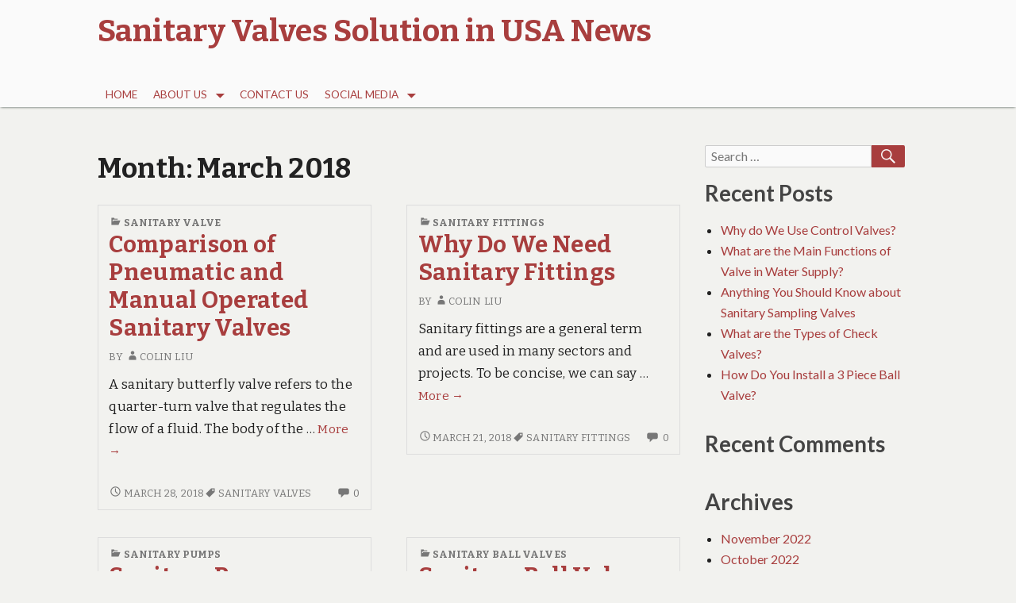

--- FILE ---
content_type: text/html; charset=UTF-8
request_url: http://www.usasanitaryvalves.com/2018/03/
body_size: 7386
content:
<!DOCTYPE html>
<html lang="en-US" prefix="og: http://ogp.me/ns#">
	 <head>
		<meta charset="UTF-8">
		<meta name="viewport" content="width=device-width, initial-scale=1.0" />
		<link rel="profile" href="http://gmpg.org/xfn/11" />
				<title>March 2018 - Sanitary Valves Solution in USA News</title>

<!-- This site is optimized with the Yoast SEO plugin v9.2.1 - https://yoast.com/wordpress/plugins/seo/ -->
<meta name="robots" content="noindex,follow"/>
<meta property="og:locale" content="en_US" />
<meta property="og:type" content="object" />
<meta property="og:title" content="March 2018 - Sanitary Valves Solution in USA News" />
<meta property="og:url" content="http://www.usasanitaryvalves.com/2018/03/" />
<meta property="og:site_name" content="Sanitary Valves Solution in USA News" />
<meta name="twitter:card" content="summary_large_image" />
<meta name="twitter:title" content="March 2018 - Sanitary Valves Solution in USA News" />
<!-- / Yoast SEO plugin. -->

<link rel='dns-prefetch' href='//fonts.googleapis.com' />
<link rel='dns-prefetch' href='//s.w.org' />
<link rel="alternate" type="application/rss+xml" title="Sanitary Valves Solution in USA News &raquo; Feed" href="http://www.usasanitaryvalves.com/feed/" />
<link rel="alternate" type="application/rss+xml" title="Sanitary Valves Solution in USA News &raquo; Comments Feed" href="http://www.usasanitaryvalves.com/comments/feed/" />
		<script type="text/javascript">
			window._wpemojiSettings = {"baseUrl":"https:\/\/s.w.org\/images\/core\/emoji\/2.4\/72x72\/","ext":".png","svgUrl":"https:\/\/s.w.org\/images\/core\/emoji\/2.4\/svg\/","svgExt":".svg","source":{"concatemoji":"http:\/\/www.usasanitaryvalves.com\/wp-includes\/js\/wp-emoji-release.min.js?ver=4.9.3"}};
			!function(a,b,c){function d(a,b){var c=String.fromCharCode;l.clearRect(0,0,k.width,k.height),l.fillText(c.apply(this,a),0,0);var d=k.toDataURL();l.clearRect(0,0,k.width,k.height),l.fillText(c.apply(this,b),0,0);var e=k.toDataURL();return d===e}function e(a){var b;if(!l||!l.fillText)return!1;switch(l.textBaseline="top",l.font="600 32px Arial",a){case"flag":return!(b=d([55356,56826,55356,56819],[55356,56826,8203,55356,56819]))&&(b=d([55356,57332,56128,56423,56128,56418,56128,56421,56128,56430,56128,56423,56128,56447],[55356,57332,8203,56128,56423,8203,56128,56418,8203,56128,56421,8203,56128,56430,8203,56128,56423,8203,56128,56447]),!b);case"emoji":return b=d([55357,56692,8205,9792,65039],[55357,56692,8203,9792,65039]),!b}return!1}function f(a){var c=b.createElement("script");c.src=a,c.defer=c.type="text/javascript",b.getElementsByTagName("head")[0].appendChild(c)}var g,h,i,j,k=b.createElement("canvas"),l=k.getContext&&k.getContext("2d");for(j=Array("flag","emoji"),c.supports={everything:!0,everythingExceptFlag:!0},i=0;i<j.length;i++)c.supports[j[i]]=e(j[i]),c.supports.everything=c.supports.everything&&c.supports[j[i]],"flag"!==j[i]&&(c.supports.everythingExceptFlag=c.supports.everythingExceptFlag&&c.supports[j[i]]);c.supports.everythingExceptFlag=c.supports.everythingExceptFlag&&!c.supports.flag,c.DOMReady=!1,c.readyCallback=function(){c.DOMReady=!0},c.supports.everything||(h=function(){c.readyCallback()},b.addEventListener?(b.addEventListener("DOMContentLoaded",h,!1),a.addEventListener("load",h,!1)):(a.attachEvent("onload",h),b.attachEvent("onreadystatechange",function(){"complete"===b.readyState&&c.readyCallback()})),g=c.source||{},g.concatemoji?f(g.concatemoji):g.wpemoji&&g.twemoji&&(f(g.twemoji),f(g.wpemoji)))}(window,document,window._wpemojiSettings);
		</script>
		<style type="text/css">
img.wp-smiley,
img.emoji {
	display: inline !important;
	border: none !important;
	box-shadow: none !important;
	height: 1em !important;
	width: 1em !important;
	margin: 0 .07em !important;
	vertical-align: -0.1em !important;
	background: none !important;
	padding: 0 !important;
}
</style>
<link rel='stylesheet' id='femina-fonts-css'  href='https://fonts.googleapis.com/css?family=Lato%3A300italic%2C400italic%2C700italic%2C900italic%2C300%2C400%2C700%2C900%7CBitter%3A400italic%2C400%2C700%7CInconsolata%3A400%2C700%7CHappy+Monkey%3A400&#038;subset=latin%2Clatin-ext' type='text/css' media='all' />
<link rel='stylesheet' id='genericons-css'  href='http://www.usasanitaryvalves.com/wp-content/themes/femina/genericons/genericons.css?ver=3.4.1' type='text/css' media='all' />
<link rel='stylesheet' id='femina-style-css'  href='http://www.usasanitaryvalves.com/wp-content/themes/femina/style.css?ver=4.9.3' type='text/css' media='all' />
<link rel='stylesheet' id='sedlex_styles-css'  href='http://www.usasanitaryvalves.com/wp-content/sedlex/inline_styles/30c20262bd564c4d8e387613d463e1b10546e229.css?ver=20251203' type='text/css' media='all' />
<script type='text/javascript' src='http://www.usasanitaryvalves.com/wp-includes/js/jquery/jquery.js?ver=1.12.4'></script>
<script type='text/javascript' src='http://www.usasanitaryvalves.com/wp-includes/js/jquery/jquery-migrate.min.js?ver=1.4.1'></script>
<link rel='https://api.w.org/' href='http://www.usasanitaryvalves.com/wp-json/' />
<link rel="EditURI" type="application/rsd+xml" title="RSD" href="http://www.usasanitaryvalves.com/xmlrpc.php?rsd" />
<link rel="wlwmanifest" type="application/wlwmanifest+xml" href="http://www.usasanitaryvalves.com/wp-includes/wlwmanifest.xml" /> 
<meta name="generator" content="WordPress 4.9.3" />
		<style type="text/css">.recentcomments a{display:inline !important;padding:0 !important;margin:0 !important;}</style>
			<style type="text/css" id="femina-header-css">
		.home-link {
			display: block;
		} 
	.site-header .home-link {
		min-height: 5em;
	}

	@media (max-width: 767px) {
	.site-header .home-link {
		min-height: 0;
	}
	}
	@media (max-width: 359px) {
	.site-header .home-link  {
		min-height: 0;
	}
	}
	</style>
		 <!-- Global site tag (gtag.js) - Google Analytics -->
<script async src="https://www.googletagmanager.com/gtag/js?id=UA-126013128-13"></script>
<script>
  window.dataLayer = window.dataLayer || [];
  function gtag(){dataLayer.push(arguments);}
  gtag('js', new Date());

  gtag('config', 'UA-126013128-13');
</script>
	</head>
	<body class="archive date group-blog" >
		<div id="container">
			<header id="masthead" class="site-header" role="banner">
				<a class="screen-reader-text skip-link" href="#main">Skip to content</a>

				<div id="pre-menu">
								</div>

				<div class="inner flex-container">
					<div id="site-identity">
									<a class="home-link" href="http://www.usasanitaryvalves.com/" title="Sanitary Valves Solution in USA News" rel="home">
							<h1 class="site-title">Sanitary Valves Solution in USA News</h1>
							<h2 class="site-description"></h2>
						</a> 

								</div><!--/site-identity-->
					<button id="nav-button" class="menu-toggle" role="navigation button">Menu</button>

					<div id="navigation">
						<nav id="main-menu" class="site-navigation primary-navigation" role="navigation" aria-label="Primary Menu ">
							<ul id="primary-menu" class="menu"><li id="menu-item-248" class="menu-item menu-item-type-custom menu-item-object-custom menu-item-home menu-item-248"><a href="http://www.usasanitaryvalves.com/">Home</a></li>
<li id="menu-item-260" class="menu-item menu-item-type-post_type menu-item-object-page menu-item-has-children menu-item-260"><a href="http://www.usasanitaryvalves.com/about-us/">About us</a>
<ul class="sub-menu">
	<li id="menu-item-268" class="menu-item menu-item-type-post_type menu-item-object-page menu-item-268"><a href="http://www.usasanitaryvalves.com/about-company/">About Company</a></li>
	<li id="menu-item-267" class="menu-item menu-item-type-post_type menu-item-object-page menu-item-267"><a href="http://www.usasanitaryvalves.com/about-sanitary-valve/">About Sanitary Valve</a></li>
</ul>
</li>
<li id="menu-item-246" class="menu-item menu-item-type-post_type menu-item-object-page menu-item-246"><a href="http://www.usasanitaryvalves.com/contact-us/">Contact Us</a></li>
<li id="menu-item-245" class="menu-item menu-item-type-post_type menu-item-object-page menu-item-has-children menu-item-245"><a href="http://www.usasanitaryvalves.com/social-media/">Social Media</a>
<ul class="sub-menu">
	<li id="menu-item-249" class="menu-item menu-item-type-custom menu-item-object-custom menu-item-249"><a href="http://www.adamantvalves.com/https://www.facebook.com/adamantvalve/">Facebook</a></li>
	<li id="menu-item-250" class="menu-item menu-item-type-custom menu-item-object-custom menu-item-250"><a href="https://www.twitter.com/adamantvalves">Twitter</a></li>
	<li id="menu-item-251" class="menu-item menu-item-type-custom menu-item-object-custom menu-item-251"><a href="https://www.linkedin.com/company/adamant-valves">Linkedin</a></li>
	<li id="menu-item-252" class="menu-item menu-item-type-custom menu-item-object-custom menu-item-252"><a href="https://www.youtube.com/channel/UC-niiJ-BpuwRqIMO5_5qjzQ/">Youtube</a></li>
</ul>
</li>
</ul>						</nav><!--main-menu-->

					
					
					</div><!--/navigation--> 
				</div><!--/inner--> 
			</header><!--/header-->
			<main id="main" role="main">






<div class="inner">
	<div id="main-content">
		<header class="archive-header">
			<h1 class="page-title">Month: March 2018</h1>		</header><!-- .page-header -->
		<div class="blog-inner flex-container">
		<div class="post-box">
	<article id="post-171" class="post-171 post type-post status-publish format-standard hentry category-sanitary-valve tag-sanitary-valves" >
		<header class="entry-header">
			<div class="entry-meta">
			<span class="cat-links"><span class="genericon genericon-category" aria-hidden="true"></span><a href="http://www.usasanitaryvalves.com/category/sanitary-valve/" rel="category tag">sanitary valve</a></span>			</div><!-- .entry-meta -->
		<h2 class="entry-title"><a href="http://www.usasanitaryvalves.com/comparison-of-pneumatic-and-manual-operated-sanitary-valves/" rel="bookmark">Comparison of Pneumatic and Manual Operated Sanitary Valves</a></h2>					<div class="entry-meta">
							<span class="byline">
				By <a href="http://www.usasanitaryvalves.com/author/colin-liu/" rel="author" class="entry-author"><span class="genericon genericon-user" aria-hidden="true"></span>Colin Liu</a>				</span><!--.byline -->
							</div><!-- .entry-meta -->
		</header><!-- .entry-header -->
				
			<div class="entry-excerpt"> <p>A sanitary butterfly valve refers to the quarter-turn valve that regulates the flow of a fluid. The body of the &hellip; <a href="http://www.usasanitaryvalves.com/comparison-of-pneumatic-and-manual-operated-sanitary-valves/" class="more-link">More <span class="screen-reader-text">Comparison of Pneumatic and Manual Operated Sanitary Valves</span> <span class="meta-nav">&rarr;</span></a></p>
	</div><!-- .entry-content -->
		<footer class="entry-footer">
		<div class="entry-meta">
		<a href="http://www.usasanitaryvalves.com/comparison-of-pneumatic-and-manual-operated-sanitary-valves/" class="entry-date" rel="bookmark"><span class="screen-reader-text"> Comparison of Pneumatic and Manual Operated Sanitary Valves</span><span class="genericon genericon-time" aria-hidden="true"></span><time datetime="2018-03-28T03:43:43+00:00">March 28, 2018</time></a><span class="tags-links"><span class="genericon genericon-tag" aria-hidden="true"></span><a href="http://www.usasanitaryvalves.com/tag/sanitary-valves/" rel="tag">sanitary valves</a></span>			<span class="comments-link">
				<span class="genericon genericon-comment" aria-hidden="true"></span>
				<a href="http://www.usasanitaryvalves.com/comparison-of-pneumatic-and-manual-operated-sanitary-valves/#respond"><span aria-hidden="true">0</span><span class="screen-reader-text">No comments on Comparison of Pneumatic and Manual Operated Sanitary Valves</span></a>			</span>
					
		</div><!-- .entry-meta -->
	</footer><!-- .entry-footer -->
	</article><!-- #post-## -->
</div>

<div class="post-box">
	<article id="post-167" class="post-167 post type-post status-publish format-standard hentry category-sanitary-fittings tag-sanitary-fittings" >
		<header class="entry-header">
			<div class="entry-meta">
			<span class="cat-links"><span class="genericon genericon-category" aria-hidden="true"></span><a href="http://www.usasanitaryvalves.com/category/sanitary-fittings/" rel="category tag">sanitary fittings</a></span>			</div><!-- .entry-meta -->
		<h2 class="entry-title"><a href="http://www.usasanitaryvalves.com/why-do-we-need-sanitary-fittings/" rel="bookmark">Why Do We Need Sanitary Fittings</a></h2>					<div class="entry-meta">
							<span class="byline">
				By <a href="http://www.usasanitaryvalves.com/author/colin-liu/" rel="author" class="entry-author"><span class="genericon genericon-user" aria-hidden="true"></span>Colin Liu</a>				</span><!--.byline -->
							</div><!-- .entry-meta -->
		</header><!-- .entry-header -->
				
			<div class="entry-excerpt"> <p>Sanitary fittings are a general term and are used in many sectors and projects. To be concise, we can say &hellip; <a href="http://www.usasanitaryvalves.com/why-do-we-need-sanitary-fittings/" class="more-link">More <span class="screen-reader-text">Why Do We Need Sanitary Fittings</span> <span class="meta-nav">&rarr;</span></a></p>
	</div><!-- .entry-content -->
		<footer class="entry-footer">
		<div class="entry-meta">
		<a href="http://www.usasanitaryvalves.com/why-do-we-need-sanitary-fittings/" class="entry-date" rel="bookmark"><span class="screen-reader-text"> Why Do We Need Sanitary Fittings</span><span class="genericon genericon-time" aria-hidden="true"></span><time datetime="2018-03-21T02:57:04+00:00">March 21, 2018</time></a><span class="tags-links"><span class="genericon genericon-tag" aria-hidden="true"></span><a href="http://www.usasanitaryvalves.com/tag/sanitary-fittings/" rel="tag">sanitary fittings</a></span>			<span class="comments-link">
				<span class="genericon genericon-comment" aria-hidden="true"></span>
				<a href="http://www.usasanitaryvalves.com/why-do-we-need-sanitary-fittings/#respond"><span aria-hidden="true">0</span><span class="screen-reader-text">No comments on Why Do We Need Sanitary Fittings</span></a>			</span>
					
		</div><!-- .entry-meta -->
	</footer><!-- .entry-footer -->
	</article><!-- #post-## -->
</div>

<div class="post-box">
	<article id="post-163" class="post-163 post type-post status-publish format-standard hentry category-sanitary-pumps tag-sanitary-pumps" >
		<header class="entry-header">
			<div class="entry-meta">
			<span class="cat-links"><span class="genericon genericon-category" aria-hidden="true"></span><a href="http://www.usasanitaryvalves.com/category/sanitary-pumps/" rel="category tag">sanitary pumps</a></span>			</div><!-- .entry-meta -->
		<h2 class="entry-title"><a href="http://www.usasanitaryvalves.com/sanitary-pump-descending-prevention/" rel="bookmark">Sanitary Pump Descending Prevention</a></h2>					<div class="entry-meta">
							<span class="byline">
				By <a href="http://www.usasanitaryvalves.com/author/colin-liu/" rel="author" class="entry-author"><span class="genericon genericon-user" aria-hidden="true"></span>Colin Liu</a>				</span><!--.byline -->
							</div><!-- .entry-meta -->
		</header><!-- .entry-header -->
				
			<div class="entry-excerpt"> <p>In pumping installations whose scheme coincides with the one indicated in the attached diagram, an additional system is necessary to &hellip; <a href="http://www.usasanitaryvalves.com/sanitary-pump-descending-prevention/" class="more-link">More <span class="screen-reader-text">Sanitary Pump Descending Prevention</span> <span class="meta-nav">&rarr;</span></a></p>
	</div><!-- .entry-content -->
		<footer class="entry-footer">
		<div class="entry-meta">
		<a href="http://www.usasanitaryvalves.com/sanitary-pump-descending-prevention/" class="entry-date" rel="bookmark"><span class="screen-reader-text"> Sanitary Pump Descending Prevention</span><span class="genericon genericon-time" aria-hidden="true"></span><time datetime="2018-03-14T08:16:27+00:00">March 14, 2018</time></a><span class="tags-links"><span class="genericon genericon-tag" aria-hidden="true"></span><a href="http://www.usasanitaryvalves.com/tag/sanitary-pumps/" rel="tag">sanitary pumps</a></span>			<span class="comments-link">
				<span class="genericon genericon-comment" aria-hidden="true"></span>
				<a href="http://www.usasanitaryvalves.com/sanitary-pump-descending-prevention/#respond"><span aria-hidden="true">0</span><span class="screen-reader-text">No comments on Sanitary Pump Descending Prevention</span></a>			</span>
					
		</div><!-- .entry-meta -->
	</footer><!-- .entry-footer -->
	</article><!-- #post-## -->
</div>

<div class="post-box">
	<article id="post-159" class="post-159 post type-post status-publish format-standard hentry category-sanitary-ball-valves" >
		<header class="entry-header">
			<div class="entry-meta">
			<span class="cat-links"><span class="genericon genericon-category" aria-hidden="true"></span><a href="http://www.usasanitaryvalves.com/category/sanitary-ball-valves/" rel="category tag">sanitary ball valves</a></span>			</div><!-- .entry-meta -->
		<h2 class="entry-title"><a href="http://www.usasanitaryvalves.com/sanitary-ball-valves-for-energy-saving-at-the-thermal-plant/" rel="bookmark">Sanitary Ball Valves for Energy Saving at the Thermal Plant</a></h2>					<div class="entry-meta">
							<span class="byline">
				By <a href="http://www.usasanitaryvalves.com/author/colin-liu/" rel="author" class="entry-author"><span class="genericon genericon-user" aria-hidden="true"></span>Colin Liu</a>				</span><!--.byline -->
							</div><!-- .entry-meta -->
		</header><!-- .entry-header -->
				
			<div class="entry-excerpt"> <p>The leakage phenomenon can easily generate an &#8220;unwanted flow rate&#8221; (or &#8220;parasite&#8221;) that generates a &#8220;parasitic thermal power&#8221; of about &hellip; <a href="http://www.usasanitaryvalves.com/sanitary-ball-valves-for-energy-saving-at-the-thermal-plant/" class="more-link">More <span class="screen-reader-text">Sanitary Ball Valves for Energy Saving at the Thermal Plant</span> <span class="meta-nav">&rarr;</span></a></p>
	</div><!-- .entry-content -->
		<footer class="entry-footer">
		<div class="entry-meta">
		<a href="http://www.usasanitaryvalves.com/sanitary-ball-valves-for-energy-saving-at-the-thermal-plant/" class="entry-date" rel="bookmark"><span class="screen-reader-text"> Sanitary Ball Valves for Energy Saving at the Thermal Plant</span><span class="genericon genericon-time" aria-hidden="true"></span><time datetime="2018-03-07T18:54:29+00:00">March 7, 2018</time></a>			<span class="comments-link">
				<span class="genericon genericon-comment" aria-hidden="true"></span>
				<a href="http://www.usasanitaryvalves.com/sanitary-ball-valves-for-energy-saving-at-the-thermal-plant/#respond"><span aria-hidden="true">0</span><span class="screen-reader-text">No comments on Sanitary Ball Valves for Energy Saving at the Thermal Plant</span></a>			</span>
					
		</div><!-- .entry-meta -->
	</footer><!-- .entry-footer -->
	</article><!-- #post-## -->
</div>

			</div>
       
	</div><!--/main-content-->

<div class="sidebars">

	<div id="primary-sidebar" class="widget-area sidebar" role="complementary">
		<aside id="search-2" class="widget widget_search">
<form role="search" method="get" class="search-form" action="http://www.usasanitaryvalves.com/">
	<label>
		<span class="screen-reader-text">Search for:</span>
		<input type="search" class="search-field" placeholder="Search &hellip;" value="" name="s" title="Search for:" />
	</label>
	<button type="submit" class="search-submit"><span class="genericon genericon-search" aria-hidden="true"></span><span class="screen-reader-text">Search</span></button>
</form>
</aside>		<aside id="recent-posts-2" class="widget widget_recent_entries">		<h2 class="widget-title">Recent Posts</h2>		<ul>
											<li>
					<a href="http://www.usasanitaryvalves.com/why-do-we-use-control-valves/">Why do We Use Control Valves?</a>
									</li>
											<li>
					<a href="http://www.usasanitaryvalves.com/what-are-the-main-functions-of-valve-in-water-supply/">What are the Main Functions of Valve in Water Supply?</a>
									</li>
											<li>
					<a href="http://www.usasanitaryvalves.com/anything-you-should-know-about-sanitary-sampling-valves/">Anything You Should Know about Sanitary Sampling Valves</a>
									</li>
											<li>
					<a href="http://www.usasanitaryvalves.com/what-are-the-types-of-check-valves/">What are the Types of Check Valves?</a>
									</li>
											<li>
					<a href="http://www.usasanitaryvalves.com/how-do-you-install-a-3-piece-ball-valve/">How Do You Install a 3 Piece Ball Valve?</a>
									</li>
					</ul>
		</aside><aside id="recent-comments-2" class="widget widget_recent_comments"><h2 class="widget-title">Recent Comments</h2><ul id="recentcomments"></ul></aside><aside id="archives-2" class="widget widget_archive"><h2 class="widget-title">Archives</h2>		<ul>
			<li><a href='http://www.usasanitaryvalves.com/2022/11/'>November 2022</a></li>
	<li><a href='http://www.usasanitaryvalves.com/2022/10/'>October 2022</a></li>
	<li><a href='http://www.usasanitaryvalves.com/2022/09/'>September 2022</a></li>
	<li><a href='http://www.usasanitaryvalves.com/2022/08/'>August 2022</a></li>
	<li><a href='http://www.usasanitaryvalves.com/2022/07/'>July 2022</a></li>
	<li><a href='http://www.usasanitaryvalves.com/2019/11/'>November 2019</a></li>
	<li><a href='http://www.usasanitaryvalves.com/2019/10/'>October 2019</a></li>
	<li><a href='http://www.usasanitaryvalves.com/2019/09/'>September 2019</a></li>
	<li><a href='http://www.usasanitaryvalves.com/2019/08/'>August 2019</a></li>
	<li><a href='http://www.usasanitaryvalves.com/2019/07/'>July 2019</a></li>
	<li><a href='http://www.usasanitaryvalves.com/2019/06/'>June 2019</a></li>
	<li><a href='http://www.usasanitaryvalves.com/2019/05/'>May 2019</a></li>
	<li><a href='http://www.usasanitaryvalves.com/2019/04/'>April 2019</a></li>
	<li><a href='http://www.usasanitaryvalves.com/2019/03/'>March 2019</a></li>
	<li><a href='http://www.usasanitaryvalves.com/2019/02/'>February 2019</a></li>
	<li><a href='http://www.usasanitaryvalves.com/2019/01/'>January 2019</a></li>
	<li><a href='http://www.usasanitaryvalves.com/2018/12/'>December 2018</a></li>
	<li><a href='http://www.usasanitaryvalves.com/2018/11/'>November 2018</a></li>
	<li><a href='http://www.usasanitaryvalves.com/2018/10/'>October 2018</a></li>
	<li><a href='http://www.usasanitaryvalves.com/2018/09/'>September 2018</a></li>
	<li><a href='http://www.usasanitaryvalves.com/2018/08/'>August 2018</a></li>
	<li><a href='http://www.usasanitaryvalves.com/2018/07/'>July 2018</a></li>
	<li><a href='http://www.usasanitaryvalves.com/2018/06/'>June 2018</a></li>
	<li><a href='http://www.usasanitaryvalves.com/2018/05/'>May 2018</a></li>
	<li><a href='http://www.usasanitaryvalves.com/2018/04/'>April 2018</a></li>
	<li><a href='http://www.usasanitaryvalves.com/2018/03/'>March 2018</a></li>
	<li><a href='http://www.usasanitaryvalves.com/2018/02/'>February 2018</a></li>
	<li><a href='http://www.usasanitaryvalves.com/2018/01/'>January 2018</a></li>
	<li><a href='http://www.usasanitaryvalves.com/2017/12/'>December 2017</a></li>
	<li><a href='http://www.usasanitaryvalves.com/2017/11/'>November 2017</a></li>
	<li><a href='http://www.usasanitaryvalves.com/2017/10/'>October 2017</a></li>
	<li><a href='http://www.usasanitaryvalves.com/2017/09/'>September 2017</a></li>
	<li><a href='http://www.usasanitaryvalves.com/2017/08/'>August 2017</a></li>
	<li><a href='http://www.usasanitaryvalves.com/2017/07/'>July 2017</a></li>
	<li><a href='http://www.usasanitaryvalves.com/2017/06/'>June 2017</a></li>
	<li><a href='http://www.usasanitaryvalves.com/2017/05/'>May 2017</a></li>
	<li><a href='http://www.usasanitaryvalves.com/2017/04/'>April 2017</a></li>
		</ul>
		</aside><aside id="categories-2" class="widget widget_categories"><h2 class="widget-title">Categories</h2>		<ul>
	<li class="cat-item cat-item-65"><a href="http://www.usasanitaryvalves.com/category/basic-info/" >Basic Info</a>
</li>
	<li class="cat-item cat-item-50"><a href="http://www.usasanitaryvalves.com/category/pressure-relief-valve/" >pressure relief valve</a>
</li>
	<li class="cat-item cat-item-6"><a href="http://www.usasanitaryvalves.com/category/sanitary-ball-valves/" >sanitary ball valves</a>
</li>
	<li class="cat-item cat-item-7"><a href="http://www.usasanitaryvalves.com/category/sanitary-butterfly-valves/" >sanitary butterfly valves</a>
</li>
	<li class="cat-item cat-item-49"><a href="http://www.usasanitaryvalves.com/category/sanitary-check-valve/" >sanitary check valve</a>
</li>
	<li class="cat-item cat-item-54"><a href="http://www.usasanitaryvalves.com/category/sanitary-diaphragm-valve/" >sanitary diaphragm valve</a>
</li>
	<li class="cat-item cat-item-52"><a href="http://www.usasanitaryvalves.com/category/sanitary-fittings/" >sanitary fittings</a>
</li>
	<li class="cat-item cat-item-55"><a href="http://www.usasanitaryvalves.com/category/sanitary-pumps/" >sanitary pumps</a>
</li>
	<li class="cat-item cat-item-46"><a href="http://www.usasanitaryvalves.com/category/sanitary-regulating-valve/" >sanitary regulating valve</a>
</li>
	<li class="cat-item cat-item-164"><a href="http://www.usasanitaryvalves.com/category/sanitary-sample-valves/" >sanitary sample valves</a>
</li>
	<li class="cat-item cat-item-48"><a href="http://www.usasanitaryvalves.com/category/sanitary-valve/" >sanitary valve</a>
</li>
	<li class="cat-item cat-item-57"><a href="http://www.usasanitaryvalves.com/category/sanitary-valves/" >sanitary valves</a>
</li>
	<li class="cat-item cat-item-4"><a href="http://www.usasanitaryvalves.com/category/sanitary-valves-application/" >sanitary valves application</a>
</li>
	<li class="cat-item cat-item-3"><a href="http://www.usasanitaryvalves.com/category/sanitary-valves-news/" >sanitary valves news</a>
</li>
	<li class="cat-item cat-item-1"><a href="http://www.usasanitaryvalves.com/category/uncategorized/" >Uncategorized</a>
</li>
	<li class="cat-item cat-item-2"><a href="http://www.usasanitaryvalves.com/category/valves-in-usa/" >valves in USA</a>
</li>
	<li class="cat-item cat-item-5"><a href="http://www.usasanitaryvalves.com/category/valves-material/" >valves material</a>
</li>
		</ul>
</aside><aside id="meta-2" class="widget widget_meta"><h2 class="widget-title">Meta</h2>			<ul>
						<li><a rel="nofollow" href="http://www.usasanitaryvalves.com/wp-login.php">Log in</a></li>
			<li><a href="http://www.usasanitaryvalves.com/feed/">Entries <abbr title="Really Simple Syndication">RSS</abbr></a></li>
			<li><a href="http://www.usasanitaryvalves.com/comments/feed/">Comments <abbr title="Really Simple Syndication">RSS</abbr></a></li>
			<li><a href="https://wordpress.org/" title="Powered by WordPress, state-of-the-art semantic personal publishing platform.">WordPress.org</a></li>			</ul>
			</aside>	</div><!-- #primary .widget-area -->


</div>

  
</div><!--/inner-->

			</main><!-- #main -->


			<footer id="page-footer" role="contentinfo">
				<div class="inner">
					<div id="site-info">
						
						<div class="copyright">

        <p>Copyright © 1994-2024 Adamant Valves owned by Oceania International LLC, All Rights Reserved. </p>

    </div>
					</div><!--/site-info--> 
									</div> <!--/inner-->
			</footer> <!--/footer-->
		</div><!-- #container -->
<script type='text/javascript'>
/* <![CDATA[ */
var screenReaderText = {"expand":"<span class=\"screen-reader-text\">expand child menu<\/span>","collapse":"<span class=\"screen-reader-text\">collapse child menu<\/span>"};
/* ]]> */
</script>
<script type='text/javascript' src='http://www.usasanitaryvalves.com/wp-content/themes/femina/js/functions.js?ver=20150315'></script>
<script type='text/javascript' src='http://www.usasanitaryvalves.com/wp-includes/js/wp-embed.min.js?ver=4.9.3'></script>
	</body>
</html>



--- FILE ---
content_type: text/css
request_url: http://www.usasanitaryvalves.com/wp-content/sedlex/inline_styles/30c20262bd564c4d8e387613d463e1b10546e229.css?ver=20251203
body_size: 557
content:

/*====================================================*/
/* FILE /sedlex/inline_styles/0ec04ca95bfed58984090e63a5b5bb8f0c873ac5.css*/
/*====================================================*/
.related_post_featured_image_img {
   width:160px;
   height:160px;
}
.related_posts {
   background-color:#EEEEEE ; 
   margin:10px;
   padding : 10px;
}
.related_posts_title {
   font-size:14px ;
   text-align:center;
   font-weight:bold;
}
.related_post {
   font-size:11px ;
   font-style:normal ; 
}
.related_post_fi {
   font-size:11px ;
   font-style:normal ; 
   text-align:center ; 
}
.related_post_fi_div {
   position:absolute;
   bottom:0px ; 
   background-color:#FFFFFF;
   opacity:0.7;
   width:100%;
}
.related_post_featured_image {
   border: 1px solid #999999;
   float:left ; 
   width:160px;
   height:160px;
   margin:5px;
   padding:0px;
   overflow:hidden;
   position:relative;
}
.related_post_featured_image_img {
   margin:0px;
   padding:0px;
}
.related_post_featured_image_img:hover {
    opacity: 0.8;
}



--- FILE ---
content_type: application/javascript
request_url: http://www.usasanitaryvalves.com/wp-content/themes/femina/js/functions.js?ver=20150315
body_size: 796
content:
/**
 * Functionality specific to Femina.
 *
 * Provides helper functions to enhance the theme experience.
 *
 * @package Femina
 * @since Femina 1.0.7
 */

(function($) {

	menuToggle = $( '.menu-toggle' );
	siteNavigation = $( '#masthead' );
	_window = $( window );

	if ( 881 > _window.width() ) {
		var dropdownToggle = $( '<button />', {'class': 'dropdown-toggle'} );
	}

	function switchClass (a, b, c) {
		if ( a.hasClass( b ) ) {
			a.removeClass( b );
			a.addClass( c );
		} else {
			a.removeClass( c );
			a.addClass( b );
		}
	}

	function onResizeARIA() {
		if ( 881 > _window.width() ) {
			menuToggle.attr( 'aria-expanded', 'false' );
			siteNavigation.attr( 'aria-expanded', 'false' );
			menuToggle.attr( 'aria-controls', 'nav-menu' );
		} else {
			menuToggle.removeAttr( 'aria-expanded' );
			siteNavigation.removeAttr( 'aria-expanded' );
			menuToggle.removeAttr( 'aria-controls' );
		}
	}

	_window.on( 'load', onResizeARIA() );

	menuToggle.click(function(){
		$( this ).toggleClass( 'toggled-on' );
		siteNavigation.toggleClass( 'toggled-on' );

		if ( $( this ).hasClass( 'toggled-on' ) ) {
			$( this ).attr( 'aria-expanded', 'true' );
			siteNavigation.attr( 'aria-expanded', 'true' );
		} else {
			$( this ).attr( 'aria-expanded', 'false' );
			siteNavigation.attr( 'aria-expanded', 'false' );
		}
	});

	siteNavigation.find( 'li:has(ul) > a' ).after( dropdownToggle );

	siteNavigation.find( '.dropdown-toggle' ).click( function(e) {
		var _this = $( this );
		e.preventDefault();
		_this.toggleClass( 'toggle-on' );
		_this.next( '.sub-menu' ).toggleClass( 'toggled-on' );
	} );

	siteNavigation.find( 'a' ).on( 'focus blur', function() {
		$( this ).parents( '.menu-item' ).toggleClass( 'focus' );
	} );

})( jQuery );
